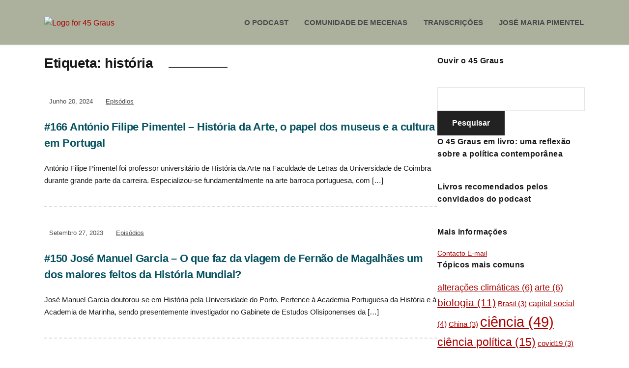

--- FILE ---
content_type: text/html; charset=UTF-8
request_url: https://45graus.parafuso.net/tag/historia/
body_size: 14406
content:
<!DOCTYPE html>
<html lang="pt-PT">
<head>
	<meta charset="UTF-8" />
	<meta http-equiv="X-UA-Compatible" content="IE=edge" />
	<meta name="viewport" content="width=device-width, initial-scale=1.0" />
<link rel="profile" href="//gmpg.org/xfn/11" />
	<title>história &#8211; 45 Graus</title>
	<script type="text/javascript">
		var tip_jar_wp_editing_strings = {"edit":"Edit","view":"View","remove":"Remove","choose_image":"Choose image","select_an_item_for_upload":"Select an item","use_uploaded_item":"Use item","choose_file_to_be_delivered":"Choose the file to be delievered to the user","enable_file_download_mode":"Enable File Download Mode","disable_file_download_mode":"Disable File Download Mode","deliverable_file_title":"Deliverable File","deliverable_file_description":"This file will be given to the user after they pay (or enter $0):","require_users_email_title":"Require User's Email?","require_users_email_description":"Do you want to require the user to enter their email to get this file?","email_required":"Email required","email_not_required":"Email not required","instructions_to_user_title":"Instructions to user","instructions_to_user_description":"This is what the user will see above the download button. Use it to give them instructions, or just say \"thanks\" for downloading.","instructions_title":"Instructions Title","instructions_description":"Instructions Description","file_download_mode_description":"File Download Mode allows you to give the user a file after they pay. Leave this disabled for a normal tip form.","tip_forms_display_style":"Tip Form's Display Style","how_should_the_tip_form_display":"How should the Tip Form display?","embed_in_place":"Embed in-place","start_as_a_button":"Start as a button","start_as_a_text_link":"Start as a text link","with_the_text":"with the text","which":"which","opens_in_place":"opens in-place","opens_in_modal":"opens in modal (pop-up)","when_clicked":"when clicked.","enable_recurring_options":"Enable recurring options? (Currently disabled)","disable_recurring_options":"Disable recurring options","agreement_text":"Agreement text","view_terms_button_text":"\"View Terms\" button text","terms_and_conditions_title":"Terms and Conditions Title","terms_and_conditions_body":"Terms and Conditions Body (leave this blank to hide on front-end)","optional_subtitle_here":"Optional subtitle here.","optional_title_here":"Optional title here.","optional_header_media_here":"\"Optional place to display audio or video.\"","insert_shortcode_area_title":"When you're ready, insert the shortcode.","insert_shortcode":"Insert Shortcode","update_shortcode":"Update Shortcode","cancel_shortcode":"Cancel","media_above_payment_form":"Set the media to show above payment form","description_top_media_type":"What would you like to show above the payment form?"};
	</script>
	<meta name='robots' content='max-image-preview:large' />
<link rel='dns-prefetch' href='//45grauspodcast.com' />
<link rel='dns-prefetch' href='//js.stripe.com' />
<link rel='dns-prefetch' href='//checkout.stripe.com' />
<link rel="alternate" type="application/rss+xml" title="45 Graus &raquo; Feed" href="https://45grauspodcast.com/feed/" />
<link rel="alternate" type="application/rss+xml" title="45 Graus &raquo; Feed de comentários" href="https://45grauspodcast.com/comments/feed/" />
<link rel="alternate" type="application/rss+xml" title="Feed de etiquetas 45 Graus &raquo; história" href="https://45grauspodcast.com/tag/historia/feed/" />
<script type="text/javascript">
/* <![CDATA[ */
window._wpemojiSettings = {"baseUrl":"https:\/\/s.w.org\/images\/core\/emoji\/15.0.3\/72x72\/","ext":".png","svgUrl":"https:\/\/s.w.org\/images\/core\/emoji\/15.0.3\/svg\/","svgExt":".svg","source":{"concatemoji":"https:\/\/45grauspodcast.com\/wp-includes\/js\/wp-emoji-release.min.js?ver=6.5.7"}};
/*! This file is auto-generated */
!function(i,n){var o,s,e;function c(e){try{var t={supportTests:e,timestamp:(new Date).valueOf()};sessionStorage.setItem(o,JSON.stringify(t))}catch(e){}}function p(e,t,n){e.clearRect(0,0,e.canvas.width,e.canvas.height),e.fillText(t,0,0);var t=new Uint32Array(e.getImageData(0,0,e.canvas.width,e.canvas.height).data),r=(e.clearRect(0,0,e.canvas.width,e.canvas.height),e.fillText(n,0,0),new Uint32Array(e.getImageData(0,0,e.canvas.width,e.canvas.height).data));return t.every(function(e,t){return e===r[t]})}function u(e,t,n){switch(t){case"flag":return n(e,"\ud83c\udff3\ufe0f\u200d\u26a7\ufe0f","\ud83c\udff3\ufe0f\u200b\u26a7\ufe0f")?!1:!n(e,"\ud83c\uddfa\ud83c\uddf3","\ud83c\uddfa\u200b\ud83c\uddf3")&&!n(e,"\ud83c\udff4\udb40\udc67\udb40\udc62\udb40\udc65\udb40\udc6e\udb40\udc67\udb40\udc7f","\ud83c\udff4\u200b\udb40\udc67\u200b\udb40\udc62\u200b\udb40\udc65\u200b\udb40\udc6e\u200b\udb40\udc67\u200b\udb40\udc7f");case"emoji":return!n(e,"\ud83d\udc26\u200d\u2b1b","\ud83d\udc26\u200b\u2b1b")}return!1}function f(e,t,n){var r="undefined"!=typeof WorkerGlobalScope&&self instanceof WorkerGlobalScope?new OffscreenCanvas(300,150):i.createElement("canvas"),a=r.getContext("2d",{willReadFrequently:!0}),o=(a.textBaseline="top",a.font="600 32px Arial",{});return e.forEach(function(e){o[e]=t(a,e,n)}),o}function t(e){var t=i.createElement("script");t.src=e,t.defer=!0,i.head.appendChild(t)}"undefined"!=typeof Promise&&(o="wpEmojiSettingsSupports",s=["flag","emoji"],n.supports={everything:!0,everythingExceptFlag:!0},e=new Promise(function(e){i.addEventListener("DOMContentLoaded",e,{once:!0})}),new Promise(function(t){var n=function(){try{var e=JSON.parse(sessionStorage.getItem(o));if("object"==typeof e&&"number"==typeof e.timestamp&&(new Date).valueOf()<e.timestamp+604800&&"object"==typeof e.supportTests)return e.supportTests}catch(e){}return null}();if(!n){if("undefined"!=typeof Worker&&"undefined"!=typeof OffscreenCanvas&&"undefined"!=typeof URL&&URL.createObjectURL&&"undefined"!=typeof Blob)try{var e="postMessage("+f.toString()+"("+[JSON.stringify(s),u.toString(),p.toString()].join(",")+"));",r=new Blob([e],{type:"text/javascript"}),a=new Worker(URL.createObjectURL(r),{name:"wpTestEmojiSupports"});return void(a.onmessage=function(e){c(n=e.data),a.terminate(),t(n)})}catch(e){}c(n=f(s,u,p))}t(n)}).then(function(e){for(var t in e)n.supports[t]=e[t],n.supports.everything=n.supports.everything&&n.supports[t],"flag"!==t&&(n.supports.everythingExceptFlag=n.supports.everythingExceptFlag&&n.supports[t]);n.supports.everythingExceptFlag=n.supports.everythingExceptFlag&&!n.supports.flag,n.DOMReady=!1,n.readyCallback=function(){n.DOMReady=!0}}).then(function(){return e}).then(function(){var e;n.supports.everything||(n.readyCallback(),(e=n.source||{}).concatemoji?t(e.concatemoji):e.wpemoji&&e.twemoji&&(t(e.twemoji),t(e.wpemoji)))}))}((window,document),window._wpemojiSettings);
/* ]]> */
</script>
<style id='wp-emoji-styles-inline-css' type='text/css'>

	img.wp-smiley, img.emoji {
		display: inline !important;
		border: none !important;
		box-shadow: none !important;
		height: 1em !important;
		width: 1em !important;
		margin: 0 0.07em !important;
		vertical-align: -0.1em !important;
		background: none !important;
		padding: 0 !important;
	}
</style>
<link rel='stylesheet' id='wp-block-library-css' href='https://45grauspodcast.com/wp-content/plugins/gutenberg/build/block-library/style.css?ver=19.7.0' type='text/css' media='all' />
<link rel='stylesheet' id='hashabr-block-style-css' href='https://45grauspodcast.com/wp-content/plugins/hashbar-wp-notification-bar/assets/css/block-style-index.css?ver=1.8.0' type='text/css' media='all' />
<link rel='stylesheet' id='hashbar-frontend-css' href='https://45grauspodcast.com/wp-content/plugins/hashbar-wp-notification-bar/assets/css/frontend.css?ver=1.8.0' type='text/css' media='all' />
<style id='classic-theme-styles-inline-css' type='text/css'>
/*! This file is auto-generated */
.wp-block-button__link{color:#fff;background-color:#32373c;border-radius:9999px;box-shadow:none;text-decoration:none;padding:calc(.667em + 2px) calc(1.333em + 2px);font-size:1.125em}.wp-block-file__button{background:#32373c;color:#fff;text-decoration:none}
</style>
<style id='global-styles-inline-css' type='text/css'>
:root{--wp--preset--aspect-ratio--square: 1;--wp--preset--aspect-ratio--4-3: 4/3;--wp--preset--aspect-ratio--3-4: 3/4;--wp--preset--aspect-ratio--3-2: 3/2;--wp--preset--aspect-ratio--2-3: 2/3;--wp--preset--aspect-ratio--16-9: 16/9;--wp--preset--aspect-ratio--9-16: 9/16;--wp--preset--color--black: #000000;--wp--preset--color--cyan-bluish-gray: #abb8c3;--wp--preset--color--white: #ffffff;--wp--preset--color--pale-pink: #f78da7;--wp--preset--color--vivid-red: #cf2e2e;--wp--preset--color--luminous-vivid-orange: #ff6900;--wp--preset--color--luminous-vivid-amber: #fcb900;--wp--preset--color--light-green-cyan: #7bdcb5;--wp--preset--color--vivid-green-cyan: #00d084;--wp--preset--color--pale-cyan-blue: #8ed1fc;--wp--preset--color--vivid-cyan-blue: #0693e3;--wp--preset--color--vivid-purple: #9b51e0;--wp--preset--gradient--vivid-cyan-blue-to-vivid-purple: linear-gradient(135deg,rgba(6,147,227,1) 0%,rgb(155,81,224) 100%);--wp--preset--gradient--light-green-cyan-to-vivid-green-cyan: linear-gradient(135deg,rgb(122,220,180) 0%,rgb(0,208,130) 100%);--wp--preset--gradient--luminous-vivid-amber-to-luminous-vivid-orange: linear-gradient(135deg,rgba(252,185,0,1) 0%,rgba(255,105,0,1) 100%);--wp--preset--gradient--luminous-vivid-orange-to-vivid-red: linear-gradient(135deg,rgba(255,105,0,1) 0%,rgb(207,46,46) 100%);--wp--preset--gradient--very-light-gray-to-cyan-bluish-gray: linear-gradient(135deg,rgb(238,238,238) 0%,rgb(169,184,195) 100%);--wp--preset--gradient--cool-to-warm-spectrum: linear-gradient(135deg,rgb(74,234,220) 0%,rgb(151,120,209) 20%,rgb(207,42,186) 40%,rgb(238,44,130) 60%,rgb(251,105,98) 80%,rgb(254,248,76) 100%);--wp--preset--gradient--blush-light-purple: linear-gradient(135deg,rgb(255,206,236) 0%,rgb(152,150,240) 100%);--wp--preset--gradient--blush-bordeaux: linear-gradient(135deg,rgb(254,205,165) 0%,rgb(254,45,45) 50%,rgb(107,0,62) 100%);--wp--preset--gradient--luminous-dusk: linear-gradient(135deg,rgb(255,203,112) 0%,rgb(199,81,192) 50%,rgb(65,88,208) 100%);--wp--preset--gradient--pale-ocean: linear-gradient(135deg,rgb(255,245,203) 0%,rgb(182,227,212) 50%,rgb(51,167,181) 100%);--wp--preset--gradient--electric-grass: linear-gradient(135deg,rgb(202,248,128) 0%,rgb(113,206,126) 100%);--wp--preset--gradient--midnight: linear-gradient(135deg,rgb(2,3,129) 0%,rgb(40,116,252) 100%);--wp--preset--font-size--small: 13px;--wp--preset--font-size--medium: 20px;--wp--preset--font-size--large: 36px;--wp--preset--font-size--x-large: 42px;--wp--preset--spacing--20: 0.44rem;--wp--preset--spacing--30: 0.67rem;--wp--preset--spacing--40: 1rem;--wp--preset--spacing--50: 1.5rem;--wp--preset--spacing--60: 2.25rem;--wp--preset--spacing--70: 3.38rem;--wp--preset--spacing--80: 5.06rem;--wp--preset--shadow--natural: 6px 6px 9px rgba(0, 0, 0, 0.2);--wp--preset--shadow--deep: 12px 12px 50px rgba(0, 0, 0, 0.4);--wp--preset--shadow--sharp: 6px 6px 0px rgba(0, 0, 0, 0.2);--wp--preset--shadow--outlined: 6px 6px 0px -3px rgba(255, 255, 255, 1), 6px 6px rgba(0, 0, 0, 1);--wp--preset--shadow--crisp: 6px 6px 0px rgba(0, 0, 0, 1);}:where(.is-layout-flex){gap: 0.5em;}:where(.is-layout-grid){gap: 0.5em;}body .is-layout-flex{display: flex;}.is-layout-flex{flex-wrap: wrap;align-items: center;}.is-layout-flex > :is(*, div){margin: 0;}body .is-layout-grid{display: grid;}.is-layout-grid > :is(*, div){margin: 0;}:where(.wp-block-columns.is-layout-flex){gap: 2em;}:where(.wp-block-columns.is-layout-grid){gap: 2em;}:where(.wp-block-post-template.is-layout-flex){gap: 1.25em;}:where(.wp-block-post-template.is-layout-grid){gap: 1.25em;}.has-black-color{color: var(--wp--preset--color--black) !important;}.has-cyan-bluish-gray-color{color: var(--wp--preset--color--cyan-bluish-gray) !important;}.has-white-color{color: var(--wp--preset--color--white) !important;}.has-pale-pink-color{color: var(--wp--preset--color--pale-pink) !important;}.has-vivid-red-color{color: var(--wp--preset--color--vivid-red) !important;}.has-luminous-vivid-orange-color{color: var(--wp--preset--color--luminous-vivid-orange) !important;}.has-luminous-vivid-amber-color{color: var(--wp--preset--color--luminous-vivid-amber) !important;}.has-light-green-cyan-color{color: var(--wp--preset--color--light-green-cyan) !important;}.has-vivid-green-cyan-color{color: var(--wp--preset--color--vivid-green-cyan) !important;}.has-pale-cyan-blue-color{color: var(--wp--preset--color--pale-cyan-blue) !important;}.has-vivid-cyan-blue-color{color: var(--wp--preset--color--vivid-cyan-blue) !important;}.has-vivid-purple-color{color: var(--wp--preset--color--vivid-purple) !important;}.has-black-background-color{background-color: var(--wp--preset--color--black) !important;}.has-cyan-bluish-gray-background-color{background-color: var(--wp--preset--color--cyan-bluish-gray) !important;}.has-white-background-color{background-color: var(--wp--preset--color--white) !important;}.has-pale-pink-background-color{background-color: var(--wp--preset--color--pale-pink) !important;}.has-vivid-red-background-color{background-color: var(--wp--preset--color--vivid-red) !important;}.has-luminous-vivid-orange-background-color{background-color: var(--wp--preset--color--luminous-vivid-orange) !important;}.has-luminous-vivid-amber-background-color{background-color: var(--wp--preset--color--luminous-vivid-amber) !important;}.has-light-green-cyan-background-color{background-color: var(--wp--preset--color--light-green-cyan) !important;}.has-vivid-green-cyan-background-color{background-color: var(--wp--preset--color--vivid-green-cyan) !important;}.has-pale-cyan-blue-background-color{background-color: var(--wp--preset--color--pale-cyan-blue) !important;}.has-vivid-cyan-blue-background-color{background-color: var(--wp--preset--color--vivid-cyan-blue) !important;}.has-vivid-purple-background-color{background-color: var(--wp--preset--color--vivid-purple) !important;}.has-black-border-color{border-color: var(--wp--preset--color--black) !important;}.has-cyan-bluish-gray-border-color{border-color: var(--wp--preset--color--cyan-bluish-gray) !important;}.has-white-border-color{border-color: var(--wp--preset--color--white) !important;}.has-pale-pink-border-color{border-color: var(--wp--preset--color--pale-pink) !important;}.has-vivid-red-border-color{border-color: var(--wp--preset--color--vivid-red) !important;}.has-luminous-vivid-orange-border-color{border-color: var(--wp--preset--color--luminous-vivid-orange) !important;}.has-luminous-vivid-amber-border-color{border-color: var(--wp--preset--color--luminous-vivid-amber) !important;}.has-light-green-cyan-border-color{border-color: var(--wp--preset--color--light-green-cyan) !important;}.has-vivid-green-cyan-border-color{border-color: var(--wp--preset--color--vivid-green-cyan) !important;}.has-pale-cyan-blue-border-color{border-color: var(--wp--preset--color--pale-cyan-blue) !important;}.has-vivid-cyan-blue-border-color{border-color: var(--wp--preset--color--vivid-cyan-blue) !important;}.has-vivid-purple-border-color{border-color: var(--wp--preset--color--vivid-purple) !important;}.has-vivid-cyan-blue-to-vivid-purple-gradient-background{background: var(--wp--preset--gradient--vivid-cyan-blue-to-vivid-purple) !important;}.has-light-green-cyan-to-vivid-green-cyan-gradient-background{background: var(--wp--preset--gradient--light-green-cyan-to-vivid-green-cyan) !important;}.has-luminous-vivid-amber-to-luminous-vivid-orange-gradient-background{background: var(--wp--preset--gradient--luminous-vivid-amber-to-luminous-vivid-orange) !important;}.has-luminous-vivid-orange-to-vivid-red-gradient-background{background: var(--wp--preset--gradient--luminous-vivid-orange-to-vivid-red) !important;}.has-very-light-gray-to-cyan-bluish-gray-gradient-background{background: var(--wp--preset--gradient--very-light-gray-to-cyan-bluish-gray) !important;}.has-cool-to-warm-spectrum-gradient-background{background: var(--wp--preset--gradient--cool-to-warm-spectrum) !important;}.has-blush-light-purple-gradient-background{background: var(--wp--preset--gradient--blush-light-purple) !important;}.has-blush-bordeaux-gradient-background{background: var(--wp--preset--gradient--blush-bordeaux) !important;}.has-luminous-dusk-gradient-background{background: var(--wp--preset--gradient--luminous-dusk) !important;}.has-pale-ocean-gradient-background{background: var(--wp--preset--gradient--pale-ocean) !important;}.has-electric-grass-gradient-background{background: var(--wp--preset--gradient--electric-grass) !important;}.has-midnight-gradient-background{background: var(--wp--preset--gradient--midnight) !important;}.has-small-font-size{font-size: var(--wp--preset--font-size--small) !important;}.has-medium-font-size{font-size: var(--wp--preset--font-size--medium) !important;}.has-large-font-size{font-size: var(--wp--preset--font-size--large) !important;}.has-x-large-font-size{font-size: var(--wp--preset--font-size--x-large) !important;}
:where(.wp-block-columns.is-layout-flex){gap: 2em;}:where(.wp-block-columns.is-layout-grid){gap: 2em;}
:root :where(.wp-block-pullquote){font-size: 1.5em;line-height: 1.6;}
:where(.wp-block-post-template.is-layout-flex){gap: 1.25em;}:where(.wp-block-post-template.is-layout-grid){gap: 1.25em;}
</style>
<link rel='stylesheet' id='stripe-checkout-button-css' href='https://checkout.stripe.com/v3/checkout/button.css' type='text/css' media='all' />
<link rel='stylesheet' id='simpay-public-css' href='https://45grauspodcast.com/wp-content/plugins/stripe/includes/core/assets/css/simpay-public.min.css?ver=4.16.1' type='text/css' media='all' />
<link rel='stylesheet' id='tip_jar_wp_default_skin-css' href='https://45grauspodcast.com/wp-content/plugins/tip-jar-wp/includes/frontend/css/build/tip-jar-wp.css?ver=2.1.0' type='text/css' media='all' />
<link rel='stylesheet' id='tip_jar_wp_flags-css' href='https://45grauspodcast.com/wp-content/plugins/tip-jar-wp/assets/images/flags/flags.min.css?ver=2.1.0' type='text/css' media='all' />
<link rel='stylesheet' id='podcast-style-css' href='https://45grauspodcast.com/wp-content/themes/podcast/style.css?ver=1.2.7' type='text/css' media='all' />
<link rel='stylesheet' id='ilovewp-icomoon-css' href='https://45grauspodcast.com/wp-content/themes/podcast/css/icomoon.css?ver=1.2.7' type='text/css' media='all' />
<script type="text/javascript" src="https://45grauspodcast.com/wp-includes/js/jquery/jquery.min.js?ver=3.7.1" id="jquery-core-js"></script>
<script type="text/javascript" src="https://45grauspodcast.com/wp-includes/js/jquery/jquery-migrate.min.js?ver=3.4.1" id="jquery-migrate-js"></script>
<script type="text/javascript" id="hashbar-frontend-js-extra">
/* <![CDATA[ */
var hashbar_localize = {"dont_show_bar_after_close":"","notification_display_time":"400","bar_keep_closed":"","cookies_expire_time":"","cookies_expire_type":""};
/* ]]> */
</script>
<script type="text/javascript" src="https://45grauspodcast.com/wp-content/plugins/hashbar-wp-notification-bar/assets/js/frontend.js?ver=1.8.0" id="hashbar-frontend-js"></script>
<script type="text/javascript" src="https://45grauspodcast.com/wp-content/plugins/hashbar-wp-notification-bar/assets/js/js.cookie.min.js?ver=1.8.0" id="js-cookie-js"></script>
<script type="text/javascript" src="https://45grauspodcast.com/wp-includes/js/dist/vendor/wp-polyfill-inert.min.js?ver=3.1.2" id="wp-polyfill-inert-js"></script>
<script type="text/javascript" src="https://45grauspodcast.com/wp-includes/js/dist/vendor/regenerator-runtime.min.js?ver=0.14.0" id="regenerator-runtime-js"></script>
<script type="text/javascript" src="https://45grauspodcast.com/wp-includes/js/dist/vendor/wp-polyfill.min.js?ver=3.15.0" id="wp-polyfill-js"></script>
<script type="text/javascript" src="https://45grauspodcast.com/wp-content/plugins/gutenberg/build/hooks/index.min.js?ver=84e753e2b66eb7028d38" id="wp-hooks-js"></script>
<script type="text/javascript" src="https://45grauspodcast.com/wp-content/plugins/gutenberg/build/i18n/index.min.js?ver=bd5a2533e717a1043151" id="wp-i18n-js"></script>
<script type="text/javascript" id="wp-i18n-js-after">
/* <![CDATA[ */
wp.i18n.setLocaleData( { 'text direction\u0004ltr': [ 'ltr' ] } );
/* ]]> */
</script>
<script type="text/javascript" src="https://45grauspodcast.com/wp-content/plugins/gutenberg/build/vendors/react.min.js?ver=18" id="react-js"></script>
<script type="text/javascript" src="https://45grauspodcast.com/wp-content/plugins/gutenberg/build/vendors/react-dom.min.js?ver=18" id="react-dom-js"></script>
<script type="text/javascript" src="https://js.stripe.com/v3/" id="stripe_js-js"></script>
<script type="text/javascript" src="https://45grauspodcast.com/wp-content/themes/podcast/js/superfish.min.js?ver=1" id="jquery-superfish-js"></script>
<link rel="https://api.w.org/" href="https://45grauspodcast.com/wp-json/" /><link rel="alternate" type="application/json" href="https://45grauspodcast.com/wp-json/wp/v2/tags/19" /><link rel="EditURI" type="application/rsd+xml" title="RSD" href="https://45grauspodcast.com/xmlrpc.php?rsd" />
<meta name="generator" content="WordPress 6.5.7" />
<meta name="viewport" content="width=device-width, minimum-scale=1" /><style id="bec-color-style" type="text/css">
/* Block Editor Colors generated css */
:root {
--bec-color-blue: #023745;
}

:root .has-blue-color {
	color: var(--bec-color-blue, #023745) !important;
}
:root .has-blue-background-color {
	background-color: var(--bec-color-blue, #023745) !important;
}
        </style><style type="text/css" id="custom-background-css">
body.custom-background { background-color: #ffffff; }
</style>
	<link rel="icon" href="https://45grauspodcast.com/wp-content/uploads/2023/03/45GRAUS_small-2-150x150.jpg" sizes="32x32" />
<link rel="icon" href="https://45grauspodcast.com/wp-content/uploads/2023/03/45GRAUS_small-2.jpg" sizes="192x192" />
<link rel="apple-touch-icon" href="https://45grauspodcast.com/wp-content/uploads/2023/03/45GRAUS_small-2.jpg" />
<meta name="msapplication-TileImage" content="https://45grauspodcast.com/wp-content/uploads/2023/03/45GRAUS_small-2.jpg" />
		<style type="text/css" id="wp-custom-css">
			.theme-color-purple a:hover, .theme-color-purple a:focus {
    color: #abb19d;
}

.theme-color-purple .pagination .current, .theme-color-purple .pagination a:hover, .theme-color-purple .pagination a:focus {
    background-color: #abb19d;
    border-color: #abb19d;
    color: #fff;
}

h1 a, h2 a, h3 a, h4 a, h5 a, h6 a {
    color: #065260;
}

#site-home-welcome .site-column-1 {
    width: 100%;
}

#site-home-welcome .site-column-1 .site-column-wrapper {
    padding-right: 0px;
}

.site-section-wrapper-main {
	padding-top: 20px;
}

p.page-title, p.archives-title {
	margin-bottom: 0px;
}
.page-intro-subscribe {
    padding: 0 1;
}

.page-intro-header {
	display:none;
}

.site-section-page-header-wrapper {
	padding-top: 0px;
	padding-bottom: 0px;
}

h1.page-title{
	padding: 0px;
	margin-bottom:15px;
}

.entry-content > br {
	display:none;
}
iframe.podcast-class {
	margin-bottom:15px;
}

.entry-content p {
	margin-bottom:1em;
	text-align: justify
}

element.style {
}
#site-masthead {
    background-color: #abb19d}

.menu-item.menu-item-type-custom.menu-item-object-custom.menu-item-has-children.menu-item-541 {
    background-color: 
    #F96854;
    padding-left: 10px;
    padding-right: 10px;
}

.page-intro-subscribe {
    background-color: #023745;
}		</style>
		
</head>

<body class="archive tag tag-historia tag-19 custom-background wp-custom-logo wp-embed-responsive page-sidebar-right theme-color-black">


<div id="container">

	<a class="skip-link screen-reader-text" href="#site-main">Skip to content</a>

	<div class="site-wrapper-all site-wrapper-boxed">

		<header id="site-masthead" class="site-section site-section-masthead">
			<div class="site-section-wrapper site-section-wrapper-masthead">
				<div id="site-logo"><a href="https://45grauspodcast.com/" class="custom-logo-link" rel="home"><img width="639" height="226" src="https://45grauspodcast.com/wp-content/uploads/2023/03/45GRAUS_horizontal-11.png" class="custom-logo" alt="Logo for 45 Graus" decoding="async" fetchpriority="high" srcset="https://45grauspodcast.com/wp-content/uploads/2023/03/45GRAUS_horizontal-11.png 639w, https://45grauspodcast.com/wp-content/uploads/2023/03/45GRAUS_horizontal-11-300x106.png 300w" sizes="(max-width: 639px) 100vw, 639px" /></a></div><!-- #site-logo -->
				<div id="site-section-primary-menu">

					<span id="site-mobile-menu-toggle">
	<button class="site-toggle-anchor">
		<span class="site-toggle-icon site-toggle-icon-open is-visible icon-icomoon ilovewp-icon-bars"></span>
		<span class="site-toggle-label site-toggle-label-open is-visible">Menu</span>
		<span class="site-toggle-icon site-toggle-icon-close icon-icomoon ilovewp-icon-bars"></span>
		<span class="site-toggle-label site-toggle-label-close">Menu</span>
	</button><!-- .site-toggle-anchor -->
</span><!-- #site-mobile-menu-toggle --><div id="site-mobile-menu">
	<div class="menu-wrapper">

				<nav class="mobile-menu" aria-label="Mobile Menu">
			<ul id="menu-ligacoes" class="menu"><li id="menu-item-55" class="menu-item menu-item-type-post_type menu-item-object-page menu-item-55"><a href="https://45grauspodcast.com/sample-page/">O podcast</a></li>
<li id="menu-item-1458" class="menu-item menu-item-type-post_type menu-item-object-page menu-item-1458"><a href="https://45grauspodcast.com/mecenas/">Comunidade de Mecenas</a></li>
<li id="menu-item-504" class="menu-item menu-item-type-custom menu-item-object-custom menu-item-504"><a href="https://45gtranscripts.netlify.app/">Transcrições</a></li>
<li id="menu-item-1324" class="menu-item menu-item-type-custom menu-item-object-custom menu-item-1324"><a href="https://josemariapimentel.pt">José Maria Pimentel</a></li>
</ul>		</nav><!-- .mobile-menu -->
	</div><!-- .menu-wrapper -->
</div><!-- #site-mobile-menu -->
					<nav id="site-primary-nav"><ul id="site-primary-menu" class="large-nav sf-menu"><li class="menu-item menu-item-type-post_type menu-item-object-page menu-item-55"><a href="https://45grauspodcast.com/sample-page/">O podcast</a></li>
<li class="menu-item menu-item-type-post_type menu-item-object-page menu-item-1458"><a href="https://45grauspodcast.com/mecenas/">Comunidade de Mecenas</a></li>
<li class="menu-item menu-item-type-custom menu-item-object-custom menu-item-504"><a href="https://45gtranscripts.netlify.app/">Transcrições</a></li>
<li class="menu-item menu-item-type-custom menu-item-object-custom menu-item-1324"><a href="https://josemariapimentel.pt">José Maria Pimentel</a></li>
</ul>				</nav><!-- #site-primary-nav -->
								</div><!-- #site-section-primary-menu -->
			</div><!-- .site-section-wrapper .site-section-wrapper-masthead -->
		</header><!-- #site-masthead .site-section-masthead -->
<main id="site-main">

	<div class="site-page-content">
		<div class="site-section-wrapper site-section-wrapper-main">

			<div class="site-column site-column-content"><div class="site-column-wrapper"><h1 class="page-title archives-title"><span class="page-title-span">Etiqueta: <span>história</span></span></h1><ul class="site-archive-posts">

	<li class="site-archive-post post-nothumbnail post-1383 post type-post status-publish format-standard hentry category-uncategorized tag-arte tag-cultura tag-historia tag-sociedade">

		<div class="site-column-widget-wrapper">
						<div class="entry-preview">
				<div class="entry-preview-wrapper">
					<p class="entry-tagline"><span class="post-meta-span post-meta-span-time"><time datetime="2024-06-20" pubdate>Junho 20, 2024</time></span><span class="post-meta-span post-meta-span-category"><a href="https://45grauspodcast.com/category/uncategorized/" rel="category tag">Episódios</a></span></p><!-- .entry-tagline -->					<h2 class="entry-title"><a href="https://45grauspodcast.com/2024/06/20/166-antnio-filipe-pimentel-histria-da-arte-o-papel-dos-museus-e-a-cultura-em-portugal-2/">#166 Ant&oacute;nio Filipe Pimentel &#8211; Hist&oacute;ria da Arte, o papel dos museus e a cultura em Portugal</a></h2>
					<p class="entry-excerpt">António Filipe Pimentel foi professor universitário de História da Arte na Faculdade de Letras da Universidade de Coimbra durante grande parte da carreira. Especializou-se fundamentalmente na arte barroca portuguesa, com [&hellip;]</p>
				</div><!-- .entry-preview-wrapper -->
			</div><!-- .entry-preview -->
		</div><!-- .site-column-widget-wrapper -->

	</li><!-- .site-archive-post --><li class="site-archive-post post-nothumbnail post-1134 post type-post status-publish format-standard hentry category-uncategorized tag-historia">

		<div class="site-column-widget-wrapper">
						<div class="entry-preview">
				<div class="entry-preview-wrapper">
					<p class="entry-tagline"><span class="post-meta-span post-meta-span-time"><time datetime="2023-09-27" pubdate>Setembro 27, 2023</time></span><span class="post-meta-span post-meta-span-category"><a href="https://45grauspodcast.com/category/uncategorized/" rel="category tag">Episódios</a></span></p><!-- .entry-tagline -->					<h2 class="entry-title"><a href="https://45grauspodcast.com/2023/09/27/150-jos-manuel-garcia-o-que-faz-da-viagem-de-ferno-de-magalhes-um-dos-maiores-feitos-da-histria-mundial/">#150 Jos&eacute; Manuel Garcia &#8211; O que faz da viagem de Fern&atilde;o de Magalh&atilde;es um dos maiores feitos da Hist&oacute;ria Mundial?</a></h2>
					<p class="entry-excerpt">José Manuel Garcia doutorou-se em História pela Universidade do Porto. Pertence à Academia Portuguesa da História e à Academia de Marinha, sendo presentemente investigador no Gabinete de Estudos Olisiponenses da [&hellip;]</p>
				</div><!-- .entry-preview-wrapper -->
			</div><!-- .entry-preview -->
		</div><!-- .site-column-widget-wrapper -->

	</li><!-- .site-archive-post --><li class="site-archive-post post-nothumbnail post-895 post type-post status-publish format-standard hentry category-uncategorized tag-geopolitica tag-historia tag-uniao-europeia">

		<div class="site-column-widget-wrapper">
						<div class="entry-preview">
				<div class="entry-preview-wrapper">
					<p class="entry-tagline"><span class="post-meta-span post-meta-span-time"><time datetime="2023-02-01" pubdate>Fevereiro 1, 2023</time></span><span class="post-meta-span post-meta-span-category"><a href="https://45grauspodcast.com/category/uncategorized/" rel="category tag">Episódios</a></span></p><!-- .entry-tagline -->					<h2 class="entry-title"><a href="https://45grauspodcast.com/2023/02/01/138-bruno-cardoso-reis-1950-o-plano-schuman-e-a-revoluo-diplomtica-que-lanou-as-sementes-da-unio-europeia/">#138 Bruno Cardoso Reis &#8211; 1950,  o Plano Schuman e a revolu&ccedil;&atilde;o diplom&aacute;tica que  lan&ccedil;ou as sementes da Uni&atilde;o Europeia</a></h2>
					<p class="entry-excerpt">Bruno Cardoso Reis é mestre em História Contemporânea pela Faculdade de Letras da Universidade de Lisboa, em Historical Studies pela Universidade Cambridge e é doutorado na área das Relações Internacionais, [&hellip;]</p>
				</div><!-- .entry-preview-wrapper -->
			</div><!-- .entry-preview -->
		</div><!-- .site-column-widget-wrapper -->

	</li><!-- .site-archive-post --><li class="site-archive-post post-nothumbnail post-887 post type-post status-publish format-standard hentry category-uncategorized tag-cultura tag-historia tag-religiao">

		<div class="site-column-widget-wrapper">
						<div class="entry-preview">
				<div class="entry-preview-wrapper">
					<p class="entry-tagline"><span class="post-meta-span post-meta-span-time"><time datetime="2022-12-15" pubdate>Dezembro 15, 2022</time></span><span class="post-meta-span post-meta-span-category"><a href="https://45grauspodcast.com/category/uncategorized/" rel="category tag">Episódios</a></span></p><!-- .entry-tagline -->					<h2 class="entry-title"><a href="https://45grauspodcast.com/2022/12/15/135-en-dale-martin-an-historical-look-at-the-new-testament-and-early-christianity/">#135 [EN] Dale Martin &#8211; An historical look at the New Testament and early Christianity</a></h2>
					<p class="entry-excerpt">Dale B. Martin is a New Testament scholar and historian of Christianity, currently Woolsey Professor Emeritus of Religious Studies at Yale University. Professor Martin specializes in New Testament and Christian [&hellip;]</p>
				</div><!-- .entry-preview-wrapper -->
			</div><!-- .entry-preview -->
		</div><!-- .site-column-widget-wrapper -->

	</li><!-- .site-archive-post --><li class="site-archive-post post-nothumbnail post-875 post type-post status-publish format-standard hentry category-uncategorized tag-africa tag-ciencia-politica tag-historia">

		<div class="site-column-widget-wrapper">
						<div class="entry-preview">
				<div class="entry-preview-wrapper">
					<p class="entry-tagline"><span class="post-meta-span post-meta-span-time"><time datetime="2022-10-19" pubdate>Outubro 19, 2022</time></span><span class="post-meta-span post-meta-span-category"><a href="https://45grauspodcast.com/category/uncategorized/" rel="category tag">Episódios</a></span></p><!-- .entry-tagline -->					<h2 class="entry-title"><a href="https://45grauspodcast.com/2022/10/19/131-edalina-rodrigues-sanches-porque-tarda-a-democracia-em-frica/">#131 Edalina Rodrigues Sanches &#8211; Porque tarda a democracia em &Aacute;frica?</a></h2>
					<p class="entry-excerpt">Edalina Rodrigues Sanches é doutorada em Ciência Política pela Universidade de Lisboa e é actualmente Investigadora Auxiliar no Instituto de Ciências Sociais da Universidade de Lisboa. Os seus interesses de [&hellip;]</p>
				</div><!-- .entry-preview-wrapper -->
			</div><!-- .entry-preview -->
		</div><!-- .site-column-widget-wrapper -->

	</li><!-- .site-archive-post --><li class="site-archive-post post-nothumbnail post-835 post type-post status-publish format-standard hentry category-uncategorized tag-ciencia tag-filosofia tag-historia tag-religiao">

		<div class="site-column-widget-wrapper">
						<div class="entry-preview">
				<div class="entry-preview-wrapper">
					<p class="entry-tagline"><span class="post-meta-span post-meta-span-time"><time datetime="2022-07-06" pubdate>Julho 6, 2022</time></span><span class="post-meta-span post-meta-span-category"><a href="https://45grauspodcast.com/category/uncategorized/" rel="category tag">Episódios</a></span></p><!-- .entry-tagline -->					<h2 class="entry-title"><a href="https://45grauspodcast.com/2022/07/06/125-bernardo-motta-2-2-a-figura-de-jesus-a-experincia-pessoal-do-divino-a-alma-e-o-problema-do-mal/">#125 Bernardo Motta 2/2 &#8211; A figura de Jesus, a experi&ecirc;ncia pessoal do Divino, a alma e o &laquo;problema do mal&raquo;</a></h2>
					<p class="entry-excerpt">Bernardo Motta é engenheiro electrotécnico, com carreira na área. E é também um católico convicto, que junta à formação científica um conhecimento profundo da filosofia da religião e dos debates [&hellip;]</p>
				</div><!-- .entry-preview-wrapper -->
			</div><!-- .entry-preview -->
		</div><!-- .site-column-widget-wrapper -->

	</li><!-- .site-archive-post --><li class="site-archive-post post-nothumbnail post-833 post type-post status-publish format-standard hentry category-uncategorized tag-ciencia tag-filosofia tag-historia tag-religiao">

		<div class="site-column-widget-wrapper">
						<div class="entry-preview">
				<div class="entry-preview-wrapper">
					<p class="entry-tagline"><span class="post-meta-span post-meta-span-time"><time datetime="2022-06-29" pubdate>Junho 29, 2022</time></span><span class="post-meta-span post-meta-span-category"><a href="https://45grauspodcast.com/category/uncategorized/" rel="category tag">Episódios</a></span></p><!-- .entry-tagline -->					<h2 class="entry-title"><a href="https://45grauspodcast.com/2022/06/29/125-bernardo-motta-cincia-e-religio-so-incompatveis/">#125 Bernardo Motta &#8211; Ci&ecirc;ncia e religi&atilde;o s&atilde;o incompat&iacute;veis?</a></h2>
					<p class="entry-excerpt">Bernardo Motta é engenheiro electrotécnico, com carreira na área. E é também um católico convicto, que junta à formação científica um conhecimento profundo da filosofia da religião e dos debates [&hellip;]</p>
				</div><!-- .entry-preview-wrapper -->
			</div><!-- .entry-preview -->
		</div><!-- .site-column-widget-wrapper -->

	</li><!-- .site-archive-post --><li class="site-archive-post post-nothumbnail post-807 post type-post status-publish format-standard hentry category-uncategorized tag-geopolitica tag-historia">

		<div class="site-column-widget-wrapper">
						<div class="entry-preview">
				<div class="entry-preview-wrapper">
					<p class="entry-tagline"><span class="post-meta-span post-meta-span-time"><time datetime="2022-03-16" pubdate>Março 16, 2022</time></span><span class="post-meta-span post-meta-span-category"><a href="https://45grauspodcast.com/category/uncategorized/" rel="category tag">Episódios</a></span></p><!-- .entry-tagline -->					<h2 class="entry-title"><a href="https://45grauspodcast.com/2022/03/16/rep-jos-milhazes-rssia-histria-geografia-cultura-e-geopoltica/">[REP] Jos&eacute; Milhazes &ndash; R&uacute;ssia: Hist&oacute;ria, Geografia, Cultura e Geopol&iacute;tica</a></h2>
					<p class="entry-excerpt">-&gt; A invasão da Ucrânia pela Rússia tem-me feito lembrar várias vezes da conversa que gravei com o José Milhazes no outono de 2017 e que foi publicada logo no [&hellip;]</p>
				</div><!-- .entry-preview-wrapper -->
			</div><!-- .entry-preview -->
		</div><!-- .site-column-widget-wrapper -->

	</li><!-- .site-archive-post --><li class="site-archive-post post-nothumbnail post-797 post type-post status-publish format-standard hentry category-uncategorized tag-biologia tag-ciencia tag-genetica tag-historia">

		<div class="site-column-widget-wrapper">
						<div class="entry-preview">
				<div class="entry-preview-wrapper">
					<p class="entry-tagline"><span class="post-meta-span post-meta-span-time"><time datetime="2022-02-02" pubdate>Fevereiro 2, 2022</time></span><span class="post-meta-span post-meta-span-category"><a href="https://45grauspodcast.com/category/uncategorized/" rel="category tag">Episódios</a></span></p><!-- .entry-tagline -->					<h2 class="entry-title"><a href="https://45grauspodcast.com/2022/02/02/115-lusa-pereira-o-que-a-gentica-tem-revelado-sobre-a-evoluo-humana-e-a-nossa-pr-histria/">#115 Lu&iacute;sa Pereira &#8211; O que a Gen&eacute;tica tem revelado sobre a evolu&ccedil;&atilde;o humana e a nossa Pr&eacute;-Hist&oacute;ria</a></h2>
					<p class="entry-excerpt">A convidada é doutorada em genética populacional humana pela Faculdade de Ciências da Universidade do Porto, onde é investigadora principal e líder de grupo no laboratório i3S-Ipatimup. Na sua investigação, [&hellip;]</p>
				</div><!-- .entry-preview-wrapper -->
			</div><!-- .entry-preview -->
		</div><!-- .site-column-widget-wrapper -->

	</li><!-- .site-archive-post --><li class="site-archive-post post-nothumbnail post-717 post type-post status-publish format-standard hentry category-uncategorized tag-economia tag-historia tag-instituicoes">

		<div class="site-column-widget-wrapper">
						<div class="entry-preview">
				<div class="entry-preview-wrapper">
					<p class="entry-tagline"><span class="post-meta-span post-meta-span-time"><time datetime="2020-10-22" pubdate>Outubro 22, 2020</time></span><span class="post-meta-span post-meta-span-category"><a href="https://45grauspodcast.com/category/uncategorized/" rel="category tag">Episódios</a></span></p><!-- .entry-tagline -->					<h2 class="entry-title"><a href="https://45grauspodcast.com/2020/10/22/96-nuno-palma-afinal-quantos-sculos-tem-o-atraso-econmico-de-portugal/">#96 Nuno Palma &#8211; &ldquo;Afinal, quantos s&eacute;culos tem o atraso econ&oacute;mico de Portugal?&rdquo;</a></h2>
					<p class="entry-excerpt">Nuno Palma é professor de economia na Universidade de Manchester e investigador do Instituto de Ciências Sociais da Universidade de Lisboa. Tem-se dedicado sobretudo à área da História Económica, que [&hellip;]</p>
				</div><!-- .entry-preview-wrapper -->
			</div><!-- .entry-preview -->
		</div><!-- .site-column-widget-wrapper -->

	</li><!-- .site-archive-post -->	
</ul><!-- .site-archive-posts -->


	<nav class="navigation pagination" aria-label="Artigos">
		<h2 class="screen-reader-text">Navegação de artigos</h2>
		<div class="nav-links"><span aria-current="page" class="page-numbers current">1</span>
<a class="page-numbers" href="https://45grauspodcast.com/tag/historia/page/2/">2</a>
<a class="page-numbers" href="https://45grauspodcast.com/tag/historia/page/3/">3</a>
<a class="next page-numbers" href="https://45grauspodcast.com/tag/historia/page/2/">Seguinte</a></div>
	</nav></div><!-- .site-column-wrapper --></div><!-- .site-column .site-column-content --><div class="site-column site-column-aside">

			<div class="site-column-wrapper">

				<div class="widget widget_media_image" id="media_image-7"><p class="widget-title">Ouvir o 45 Graus</p><a href="https://expresso.pt/podcasts/45-graus"><img width="300" height="300" src="https://45grauspodcast.com/wp-content/uploads/2025/03/capa-45-graus-expresso-300x300.jpg" class="image wp-image-1455  attachment-medium size-medium" alt="" style="max-width: 100%; height: auto;" decoding="async" loading="lazy" srcset="https://45grauspodcast.com/wp-content/uploads/2025/03/capa-45-graus-expresso-300x300.jpg 300w, https://45grauspodcast.com/wp-content/uploads/2025/03/capa-45-graus-expresso-1024x1024.jpg 1024w, https://45grauspodcast.com/wp-content/uploads/2025/03/capa-45-graus-expresso-150x150.jpg 150w, https://45grauspodcast.com/wp-content/uploads/2025/03/capa-45-graus-expresso-768x768.jpg 768w, https://45grauspodcast.com/wp-content/uploads/2025/03/capa-45-graus-expresso-410x410.jpg 410w, https://45grauspodcast.com/wp-content/uploads/2025/03/capa-45-graus-expresso-scaled-e1742314620933.jpg 200w" sizes="(max-width: 300px) 100vw, 300px" /></a></div><div class="widget widget_search" id="search-4"><form role="search" method="get" id="searchform" class="searchform" action="https://45grauspodcast.com/">
				<div>
					<label class="screen-reader-text" for="s">Pesquisar por:</label>
					<input type="text" value="" name="s" id="s" />
					<input type="submit" id="searchsubmit" value="Pesquisar" />
				</div>
			</form></div><div class="widget widget_media_image" id="media_image-3"><p class="widget-title">O 45 Graus em livro: uma reflexão sobre a política contemporânea</p><a href="https://www.wook.pt/livro/politica-a-45-graus-jose-maria-pimentel/24589960"><img width="192" height="300" src="https://45grauspodcast.com/wp-content/uploads/2022/09/capa-livro-final-192x300.jpg" class="image wp-image-854  attachment-medium size-medium" alt="" style="max-width: 100%; height: auto;" decoding="async" loading="lazy" srcset="https://45grauspodcast.com/wp-content/uploads/2022/09/capa-livro-final-192x300.jpg 192w, https://45grauspodcast.com/wp-content/uploads/2022/09/capa-livro-final-768x1203.jpg 768w, https://45grauspodcast.com/wp-content/uploads/2022/09/capa-livro-final-654x1024.jpg 654w, https://45grauspodcast.com/wp-content/uploads/2022/09/capa-livro-final.jpg 1226w" sizes="(max-width: 192px) 100vw, 192px" /></a></div><div class="widget widget_media_image" id="media_image-5"><p class="widget-title">Livros recomendados pelos convidados do podcast</p><a href="https://www.goodreads.com/group/bookshelf/1191323-45-graus"><img width="300" height="64" src="https://45grauspodcast.com/wp-content/uploads/2022/09/1280px-Goodreads_logo.svg_-300x64.png" class="image wp-image-856  attachment-medium size-medium" alt="" style="max-width: 100%; height: auto;" decoding="async" loading="lazy" srcset="https://45grauspodcast.com/wp-content/uploads/2022/09/1280px-Goodreads_logo.svg_-300x64.png 300w, https://45grauspodcast.com/wp-content/uploads/2022/09/1280px-Goodreads_logo.svg_-768x165.png 768w, https://45grauspodcast.com/wp-content/uploads/2022/09/1280px-Goodreads_logo.svg_-1024x220.png 1024w, https://45grauspodcast.com/wp-content/uploads/2022/09/1280px-Goodreads_logo.svg_.png 1280w" sizes="(max-width: 300px) 100vw, 300px" /></a></div><div class="widget widget_nav_menu" id="nav_menu-7"><p class="widget-title">Mais informações</p><div class="menu-sobre-container"><ul id="menu-sobre" class="menu"><li id="menu-item-52" class="menu-item menu-item-type-custom menu-item-object-custom menu-item-52"><a href="mailto:45graus.jmp@gmail.com">Contacto E-mail</a></li>
</ul></div></div><div class="widget widget_tag_cloud" id="tag_cloud-5"><p class="widget-title">Tópicos mais comuns</p><div class="tagcloud"><a href="https://45grauspodcast.com/tag/alteracoes-climaticas/" class="tag-cloud-link tag-link-52 tag-link-position-1" style="font-size: 13.5pt;" aria-label="alterações climáticas (6 itens)">alterações climáticas<span class="tag-link-count"> (6)</span></a>
<a href="https://45grauspodcast.com/tag/arte/" class="tag-cloud-link tag-link-26 tag-link-position-2" style="font-size: 13.5pt;" aria-label="arte (6 itens)">arte<span class="tag-link-count"> (6)</span></a>
<a href="https://45grauspodcast.com/tag/biologia/" class="tag-cloud-link tag-link-25 tag-link-position-3" style="font-size: 15.8pt;" aria-label="biologia (11 itens)">biologia<span class="tag-link-count"> (11)</span></a>
<a href="https://45grauspodcast.com/tag/brasil/" class="tag-cloud-link tag-link-35 tag-link-position-4" style="font-size: 11pt;" aria-label="Brasil (3 itens)">Brasil<span class="tag-link-count"> (3)</span></a>
<a href="https://45grauspodcast.com/tag/capital-social/" class="tag-cloud-link tag-link-23 tag-link-position-5" style="font-size: 12pt;" aria-label="capital social (4 itens)">capital social<span class="tag-link-count"> (4)</span></a>
<a href="https://45grauspodcast.com/tag/china/" class="tag-cloud-link tag-link-55 tag-link-position-6" style="font-size: 11pt;" aria-label="China (3 itens)">China<span class="tag-link-count"> (3)</span></a>
<a href="https://45grauspodcast.com/tag/ciencia/" class="tag-cloud-link tag-link-11 tag-link-position-7" style="font-size: 22pt;" aria-label="ciência (49 itens)">ciência<span class="tag-link-count"> (49)</span></a>
<a href="https://45grauspodcast.com/tag/ciencia-politica/" class="tag-cloud-link tag-link-22 tag-link-position-8" style="font-size: 17pt;" aria-label="ciência política (15 itens)">ciência política<span class="tag-link-count"> (15)</span></a>
<a href="https://45grauspodcast.com/tag/covid19/" class="tag-cloud-link tag-link-34 tag-link-position-9" style="font-size: 11pt;" aria-label="covid19 (3 itens)">covid19<span class="tag-link-count"> (3)</span></a>
<a href="https://45grauspodcast.com/tag/cultura/" class="tag-cloud-link tag-link-58 tag-link-position-10" style="font-size: 16.5pt;" aria-label="cultura (13 itens)">cultura<span class="tag-link-count"> (13)</span></a>
<a href="https://45grauspodcast.com/tag/caes/" class="tag-cloud-link tag-link-29 tag-link-position-11" style="font-size: 9.8pt;" aria-label="cães (2 itens)">cães<span class="tag-link-count"> (2)</span></a>
<a href="https://45grauspodcast.com/tag/direito/" class="tag-cloud-link tag-link-41 tag-link-position-12" style="font-size: 11pt;" aria-label="direito (3 itens)">direito<span class="tag-link-count"> (3)</span></a>
<a href="https://45grauspodcast.com/tag/economia/" class="tag-cloud-link tag-link-20 tag-link-position-13" style="font-size: 19.8pt;" aria-label="economia (29 itens)">economia<span class="tag-link-count"> (29)</span></a>
<a href="https://45grauspodcast.com/tag/educacao/" class="tag-cloud-link tag-link-6 tag-link-position-14" style="font-size: 16.5pt;" aria-label="educação (13 itens)">educação<span class="tag-link-count"> (13)</span></a>
<a href="https://45grauspodcast.com/tag/eua/" class="tag-cloud-link tag-link-30 tag-link-position-15" style="font-size: 12pt;" aria-label="EUA (4 itens)">EUA<span class="tag-link-count"> (4)</span></a>
<a href="https://45grauspodcast.com/tag/evolucao/" class="tag-cloud-link tag-link-24 tag-link-position-16" style="font-size: 15.4pt;" aria-label="evolução (10 itens)">evolução<span class="tag-link-count"> (10)</span></a>
<a href="https://45grauspodcast.com/tag/filosofia/" class="tag-cloud-link tag-link-8 tag-link-position-17" style="font-size: 17.8pt;" aria-label="filosofia (18 itens)">filosofia<span class="tag-link-count"> (18)</span></a>
<a href="https://45grauspodcast.com/tag/fisica/" class="tag-cloud-link tag-link-16 tag-link-position-18" style="font-size: 12.8pt;" aria-label="física (5 itens)">física<span class="tag-link-count"> (5)</span></a>
<a href="https://45grauspodcast.com/tag/genetica/" class="tag-cloud-link tag-link-48 tag-link-position-19" style="font-size: 9.8pt;" aria-label="genética (2 itens)">genética<span class="tag-link-count"> (2)</span></a>
<a href="https://45grauspodcast.com/tag/geopolitica/" class="tag-cloud-link tag-link-13 tag-link-position-20" style="font-size: 14pt;" aria-label="geopolítica (7 itens)">geopolítica<span class="tag-link-count"> (7)</span></a>
<a href="https://45grauspodcast.com/tag/historia/" class="tag-cloud-link tag-link-19 tag-link-position-21" style="font-size: 19.3pt;" aria-label="história (26 itens)">história<span class="tag-link-count"> (26)</span></a>
<a href="https://45grauspodcast.com/tag/humor/" class="tag-cloud-link tag-link-39 tag-link-position-22" style="font-size: 14pt;" aria-label="humor (7 itens)">humor<span class="tag-link-count"> (7)</span></a>
<a href="https://45grauspodcast.com/tag/inovacao/" class="tag-cloud-link tag-link-49 tag-link-position-23" style="font-size: 13.5pt;" aria-label="inovação (6 itens)">inovação<span class="tag-link-count"> (6)</span></a>
<a href="https://45grauspodcast.com/tag/instituicoes/" class="tag-cloud-link tag-link-64 tag-link-position-24" style="font-size: 14pt;" aria-label="instituições (7 itens)">instituições<span class="tag-link-count"> (7)</span></a>
<a href="https://45grauspodcast.com/tag/inteligencia-artificial/" class="tag-cloud-link tag-link-33 tag-link-position-25" style="font-size: 13.5pt;" aria-label="inteligência artificial (6 itens)">inteligência artificial<span class="tag-link-count"> (6)</span></a>
<a href="https://45grauspodcast.com/tag/jornalismo/" class="tag-cloud-link tag-link-43 tag-link-position-26" style="font-size: 9.8pt;" aria-label="jornalismo (2 itens)">jornalismo<span class="tag-link-count"> (2)</span></a>
<a href="https://45grauspodcast.com/tag/neurociencias/" class="tag-cloud-link tag-link-47 tag-link-position-27" style="font-size: 11pt;" aria-label="neurociências (3 itens)">neurociências<span class="tag-link-count"> (3)</span></a>
<a href="https://45grauspodcast.com/tag/nutricao/" class="tag-cloud-link tag-link-66 tag-link-position-28" style="font-size: 11pt;" aria-label="nutrição (3 itens)">nutrição<span class="tag-link-count"> (3)</span></a>
<a href="https://45grauspodcast.com/tag/pensamento-critico/" class="tag-cloud-link tag-link-72 tag-link-position-29" style="font-size: 11pt;" aria-label="pensamento crítico (3 itens)">pensamento crítico<span class="tag-link-count"> (3)</span></a>
<a href="https://45grauspodcast.com/tag/politica/" class="tag-cloud-link tag-link-4 tag-link-position-30" style="font-size: 21.7pt;" aria-label="política (46 itens)">política<span class="tag-link-count"> (46)</span></a>
<a href="https://45grauspodcast.com/tag/politicas-publicas/" class="tag-cloud-link tag-link-14 tag-link-position-31" style="font-size: 20.4pt;" aria-label="políticas públicas (34 itens)">políticas públicas<span class="tag-link-count"> (34)</span></a>
<a href="https://45grauspodcast.com/tag/populismo/" class="tag-cloud-link tag-link-15 tag-link-position-32" style="font-size: 15.4pt;" aria-label="populismo (10 itens)">populismo<span class="tag-link-count"> (10)</span></a>
<a href="https://45grauspodcast.com/tag/psicologia/" class="tag-cloud-link tag-link-28 tag-link-position-33" style="font-size: 17.3pt;" aria-label="psicologia (16 itens)">psicologia<span class="tag-link-count"> (16)</span></a>
<a href="https://45grauspodcast.com/tag/quimica/" class="tag-cloud-link tag-link-12 tag-link-position-34" style="font-size: 9.8pt;" aria-label="química (2 itens)">química<span class="tag-link-count"> (2)</span></a>
<a href="https://45grauspodcast.com/tag/recursos-humanos/" class="tag-cloud-link tag-link-53 tag-link-position-35" style="font-size: 11pt;" aria-label="recursos humanos (3 itens)">recursos humanos<span class="tag-link-count"> (3)</span></a>
<a href="https://45grauspodcast.com/tag/religiao/" class="tag-cloud-link tag-link-9 tag-link-position-36" style="font-size: 15.4pt;" aria-label="religião (10 itens)">religião<span class="tag-link-count"> (10)</span></a>
<a href="https://45grauspodcast.com/tag/russia/" class="tag-cloud-link tag-link-54 tag-link-position-37" style="font-size: 9.8pt;" aria-label="Rússia (2 itens)">Rússia<span class="tag-link-count"> (2)</span></a>
<a href="https://45grauspodcast.com/tag/saude/" class="tag-cloud-link tag-link-18 tag-link-position-38" style="font-size: 17.8pt;" aria-label="saúde (18 itens)">saúde<span class="tag-link-count"> (18)</span></a>
<a href="https://45grauspodcast.com/tag/sociedade/" class="tag-cloud-link tag-link-5 tag-link-position-39" style="font-size: 20.9pt;" aria-label="sociedade (38 itens)">sociedade<span class="tag-link-count"> (38)</span></a>
<a href="https://45grauspodcast.com/tag/serie-orientacoes-politicas/" class="tag-cloud-link tag-link-37 tag-link-position-40" style="font-size: 15.4pt;" aria-label="série orientações políticas (10 itens)">série orientações políticas<span class="tag-link-count"> (10)</span></a>
<a href="https://45grauspodcast.com/tag/tecnologia/" class="tag-cloud-link tag-link-17 tag-link-position-41" style="font-size: 16.8pt;" aria-label="tecnologia (14 itens)">tecnologia<span class="tag-link-count"> (14)</span></a>
<a href="https://45grauspodcast.com/tag/trabalho/" class="tag-cloud-link tag-link-21 tag-link-position-42" style="font-size: 15.8pt;" aria-label="trabalho (11 itens)">trabalho<span class="tag-link-count"> (11)</span></a>
<a href="https://45grauspodcast.com/tag/uniao-europeia/" class="tag-cloud-link tag-link-31 tag-link-position-43" style="font-size: 12.8pt;" aria-label="União Europeia (5 itens)">União Europeia<span class="tag-link-count"> (5)</span></a>
<a href="https://45grauspodcast.com/tag/vida-pessoal/" class="tag-cloud-link tag-link-27 tag-link-position-44" style="font-size: 17.6pt;" aria-label="vida pessoal (17 itens)">vida pessoal<span class="tag-link-count"> (17)</span></a>
<a href="https://45grauspodcast.com/tag/vinho/" class="tag-cloud-link tag-link-65 tag-link-position-45" style="font-size: 8pt;" aria-label="vinho (1 item)">vinho<span class="tag-link-count"> (1)</span></a></div>
</div>
			</div><!-- .site-column-wrapper -->

		</div><!-- .site-column .site-column-aside -->
		</div><!-- .site-section-wrapper .site-section-wrapper-main -->
	</div><!-- .site-page-content -->

</main><!-- #site-main -->
	

		<footer id="site-footer" class="site-section site-section-footer">
			<div class="site-section-wrapper site-section-wrapper-footer">

				<div class="site-columns-footer">

					<div class="site-column site-column-2">
						<div class="site-column-wrapper">
							
		<div id="recent-posts-3" class="widget widget_recent_entries"><div class="widget-content-wrapper">
		<p class="widget-title"><span>Artigos recentes</span></p>
		<ul>
											<li>
					<a href="https://45grauspodcast.com/2025/02/26/workshop-porque-nos-divide-a-poltica/">Workshop: &#8220;Porque nos divide a pol&iacute;tica?&#8221;</a>
									</li>
											<li>
					<a href="https://45grauspodcast.com/2025/02/12/180-pedro-tadeu-ainda-faz-sentido-ser-comunista-em-2025/">#180 Pedro Tadeu &#8211; Ainda faz sentido ser comunista em 2025?</a>
									</li>
											<li>
					<a href="https://45grauspodcast.com/2025/02/05/curso-de-pensamento-crtico/">Curso de Pensamento Cr&iacute;tico</a>
									</li>
											<li>
					<a href="https://45grauspodcast.com/2025/01/28/inscreva-se-no-novo-curso-de-pensamento-critico-formato-blended-learning/">Inscreva-se no novo Curso de Pensamento Crítico (formato &#8216;blended learning&#8217;)</a>
									</li>
											<li>
					<a href="https://45grauspodcast.com/2025/01/28/179-steven-braekeveldt-cultura-liderana-hobbies-e-gesto-de-tempo/">#179 Steven Braekeveldt &#8211; Cultura, lideran&ccedil;a, hobbies e gest&atilde;o de tempo</a>
									</li>
					</ul>

		</div><!-- .widget-content-wrapper --></div>						</div><!-- .site-column-wrapper -->
					</div><!-- .site-column .site-column-1 -->
				</div><!-- .site-columns-footer -->

			</div><!-- .site-section-wrapper .site-section-wrapper-footer -->

		</footer><!-- #site-footer .site-section .site-section-footer -->
		<div id="site-footer-credit">
			<div class="site-section-wrapper site-section-wrapper-footer-credit">
								<p class="site-credit">Copyright &copy; 2026 45 Graus. All Rights Reserved.  <span class="theme-credit">Powered by <a href="https://www.ilovewp.com/themes/podcast/" rel="noopener">Podcast Theme</a></span></p>
			</div><!-- .site-section-wrapper .site-section-wrapper-footer-credit -->
		</div><!-- #site-footer-credit -->

	</div><!-- .site-wrapper-all .site-wrapper-boxed -->

</div><!-- #container -->

<script type="text/javascript" id="hashbar-analytics-js-extra">
/* <![CDATA[ */
var hashbar_analytical = {"ajaxurl":"https:\/\/45grauspodcast.com\/wp-admin\/admin-ajax.php","nonce_key":"07d47bd694","enable_analytics":""};
/* ]]> */
</script>
<script type="text/javascript" src="https://45grauspodcast.com/wp-content/plugins/hashbar-wp-notification-bar/assets/js/analytics.js?ver=1.8.0" id="hashbar-analytics-js"></script>
<script type="text/javascript" src="https://js.stripe.com/v3/" id="sandhills-stripe-js-v3-js"></script>
<script type="text/javascript" src="https://45grauspodcast.com/wp-content/plugins/stripe/includes/core/assets/js/vendor/accounting.min.js?ver=4.16.1" id="simpay-accounting-js"></script>
<script type="text/javascript" id="simpay-shared-js-extra">
/* <![CDATA[ */
var spGeneral = {"strings":{"currency":"USD","currencySymbol":"$","currencyPosition":"left","decimalSeparator":".","thousandSeparator":",","ajaxurl":"https:\/\/45grauspodcast.com\/wp-admin\/admin-ajax.php","wpJsonUrl":"https:\/\/45grauspodcast.com\/wp-json\/","customAmountLabel":"starting at %s","recurringIntervals":{"day":["day","days"],"week":["week","weeks"],"month":["month","months"],"year":["year","years"]},"recurringIntervalDisplay":"%1$s every %2$s %3$s","recurringIntervalDisplayLimitedDiscount":"%1$s every %2$s %3$s for %4$s months then %5$s","recurringIntervalDisplayAutomaticTaxDiscount":"%1$s every %2$s %3$s until coupon expires","recurringIntervalDisplayInvoiceLimit":"%1$d payments of %2$s every %3$s %4$s","recurringIntervalDisplayInvoiceLimitWithCoupon":"%1$d payments of %2$s (for the duration of the coupon) every %3$s %4$s","addressRequired":"Enter address to calculate","addressInvalid":"Please enter a valid address"},"booleans":{"isTestMode":true,"isZeroDecimal":false,"scriptDebug":false},"i18n":{"mediaTitle":"Insert Media","mediaButtonText":"Use Image"},"integers":{"decimalPlaces":2,"minAmount":1}};
var spGeneral = {"strings":{"currency":"USD","currencySymbol":"$","currencyPosition":"left","decimalSeparator":".","thousandSeparator":",","ajaxurl":"https:\/\/45grauspodcast.com\/wp-admin\/admin-ajax.php","wpJsonUrl":"https:\/\/45grauspodcast.com\/wp-json\/","customAmountLabel":"starting at %s","recurringIntervals":{"day":["day","days"],"week":["week","weeks"],"month":["month","months"],"year":["year","years"]},"recurringIntervalDisplay":"%1$s every %2$s %3$s","recurringIntervalDisplayLimitedDiscount":"%1$s every %2$s %3$s for %4$s months then %5$s","recurringIntervalDisplayAutomaticTaxDiscount":"%1$s every %2$s %3$s until coupon expires","recurringIntervalDisplayInvoiceLimit":"%1$d payments of %2$s every %3$s %4$s","recurringIntervalDisplayInvoiceLimitWithCoupon":"%1$d payments of %2$s (for the duration of the coupon) every %3$s %4$s","addressRequired":"Enter address to calculate","addressInvalid":"Please enter a valid address"},"booleans":{"isTestMode":true,"isZeroDecimal":false,"scriptDebug":false},"i18n":{"mediaTitle":"Insert Media","mediaButtonText":"Use Image"},"integers":{"decimalPlaces":2,"minAmount":1}};
var spGeneral = {"strings":{"currency":"USD","currencySymbol":"$","currencyPosition":"left","decimalSeparator":".","thousandSeparator":",","ajaxurl":"https:\/\/45grauspodcast.com\/wp-admin\/admin-ajax.php","wpJsonUrl":"https:\/\/45grauspodcast.com\/wp-json\/","customAmountLabel":"starting at %s","recurringIntervals":{"day":["day","days"],"week":["week","weeks"],"month":["month","months"],"year":["year","years"]},"recurringIntervalDisplay":"%1$s every %2$s %3$s","recurringIntervalDisplayLimitedDiscount":"%1$s every %2$s %3$s for %4$s months then %5$s","recurringIntervalDisplayAutomaticTaxDiscount":"%1$s every %2$s %3$s until coupon expires","recurringIntervalDisplayInvoiceLimit":"%1$d payments of %2$s every %3$s %4$s","recurringIntervalDisplayInvoiceLimitWithCoupon":"%1$d payments of %2$s (for the duration of the coupon) every %3$s %4$s","addressRequired":"Enter address to calculate","addressInvalid":"Please enter a valid address"},"booleans":{"isTestMode":true,"isZeroDecimal":false,"scriptDebug":false},"i18n":{"mediaTitle":"Insert Media","mediaButtonText":"Use Image"},"integers":{"decimalPlaces":2,"minAmount":1}};
var spGeneral = {"strings":{"currency":"USD","currencySymbol":"$","currencyPosition":"left","decimalSeparator":".","thousandSeparator":",","ajaxurl":"https:\/\/45grauspodcast.com\/wp-admin\/admin-ajax.php","wpJsonUrl":"https:\/\/45grauspodcast.com\/wp-json\/","customAmountLabel":"starting at %s","recurringIntervals":{"day":["day","days"],"week":["week","weeks"],"month":["month","months"],"year":["year","years"]},"recurringIntervalDisplay":"%1$s every %2$s %3$s","recurringIntervalDisplayLimitedDiscount":"%1$s every %2$s %3$s for %4$s months then %5$s","recurringIntervalDisplayAutomaticTaxDiscount":"%1$s every %2$s %3$s until coupon expires","recurringIntervalDisplayInvoiceLimit":"%1$d payments of %2$s every %3$s %4$s","recurringIntervalDisplayInvoiceLimitWithCoupon":"%1$d payments of %2$s (for the duration of the coupon) every %3$s %4$s","addressRequired":"Enter address to calculate","addressInvalid":"Please enter a valid address"},"booleans":{"isTestMode":true,"isZeroDecimal":false,"scriptDebug":false},"i18n":{"mediaTitle":"Insert Media","mediaButtonText":"Use Image"},"integers":{"decimalPlaces":2,"minAmount":1}};
var spGeneral = {"strings":{"currency":"USD","currencySymbol":"$","currencyPosition":"left","decimalSeparator":".","thousandSeparator":",","ajaxurl":"https:\/\/45grauspodcast.com\/wp-admin\/admin-ajax.php","wpJsonUrl":"https:\/\/45grauspodcast.com\/wp-json\/","customAmountLabel":"starting at %s","recurringIntervals":{"day":["day","days"],"week":["week","weeks"],"month":["month","months"],"year":["year","years"]},"recurringIntervalDisplay":"%1$s every %2$s %3$s","recurringIntervalDisplayLimitedDiscount":"%1$s every %2$s %3$s for %4$s months then %5$s","recurringIntervalDisplayAutomaticTaxDiscount":"%1$s every %2$s %3$s until coupon expires","recurringIntervalDisplayInvoiceLimit":"%1$d payments of %2$s every %3$s %4$s","recurringIntervalDisplayInvoiceLimitWithCoupon":"%1$d payments of %2$s (for the duration of the coupon) every %3$s %4$s","addressRequired":"Enter address to calculate","addressInvalid":"Please enter a valid address"},"booleans":{"isTestMode":true,"isZeroDecimal":false,"scriptDebug":false},"i18n":{"mediaTitle":"Insert Media","mediaButtonText":"Use Image"},"integers":{"decimalPlaces":2,"minAmount":1}};
/* ]]> */
</script>
<script type="text/javascript" src="https://45grauspodcast.com/wp-content/plugins/stripe/includes/core/assets/js/dist/simpay-public-shared.js?ver=4.16.1" id="simpay-shared-js"></script>
<script type="text/javascript" src="https://45grauspodcast.com/wp-content/plugins/gutenberg/build/dom-ready/index.min.js?ver=222ad38e3e5e302c8bbf" id="wp-dom-ready-js"></script>
<script type="text/javascript" id="wp-a11y-js-translations">
/* <![CDATA[ */
( function( domain, translations ) {
	var localeData = translations.locale_data[ domain ] || translations.locale_data.messages;
	localeData[""].domain = domain;
	wp.i18n.setLocaleData( localeData, domain );
} )( "default", {"translation-revision-date":"2024-11-27 21:46:16+0000","generator":"GlotPress\/4.0.1","domain":"messages","locale_data":{"messages":{"":{"domain":"messages","plural-forms":"nplurals=2; plural=n != 1;","lang":"pt"},"Notifications":["Notifica\u00e7\u00f5es"]}},"comment":{"reference":"build\/a11y\/index.js"}} );
/* ]]> */
</script>
<script type="text/javascript" src="https://45grauspodcast.com/wp-content/plugins/gutenberg/build/a11y/index.min.js?ver=d413713617218893642b" id="wp-a11y-js"></script>
<script type="text/javascript" src="https://45grauspodcast.com/wp-content/plugins/gutenberg/build/url/index.min.js?ver=499ac283dc628dfb623e" id="wp-url-js"></script>
<script type="text/javascript" id="wp-api-fetch-js-translations">
/* <![CDATA[ */
( function( domain, translations ) {
	var localeData = translations.locale_data[ domain ] || translations.locale_data.messages;
	localeData[""].domain = domain;
	wp.i18n.setLocaleData( localeData, domain );
} )( "default", {"translation-revision-date":"2024-11-27 21:46:16+0000","generator":"GlotPress\/4.0.1","domain":"messages","locale_data":{"messages":{"":{"domain":"messages","plural-forms":"nplurals=2; plural=n != 1;","lang":"pt"},"You are probably offline.":["Provavelmente est\u00e1 offline."],"Media upload failed. If this is a photo or a large image, please scale it down and try again.":["Falha ao carregar o conte\u00fado multim\u00e9dia. Se for uma fotografia ou imagem de grandes dimens\u00f5es, por favor reduza o tamanho e tente novamente."],"The response is not a valid JSON response.":["A resposta n\u00e3o \u00e9 uma resposta JSON v\u00e1lida."],"An unknown error occurred.":["Ocorreu um erro desconhecido."]}},"comment":{"reference":"build\/api-fetch\/index.js"}} );
/* ]]> */
</script>
<script type="text/javascript" src="https://45grauspodcast.com/wp-content/plugins/gutenberg/build/api-fetch/index.min.js?ver=8d98f77b6b8fafcd9cee" id="wp-api-fetch-js"></script>
<script type="text/javascript" id="wp-api-fetch-js-after">
/* <![CDATA[ */
wp.apiFetch.use( wp.apiFetch.createRootURLMiddleware( "https://45grauspodcast.com/wp-json/" ) );
wp.apiFetch.nonceMiddleware = wp.apiFetch.createNonceMiddleware( "f503563191" );
wp.apiFetch.use( wp.apiFetch.nonceMiddleware );
wp.apiFetch.use( wp.apiFetch.mediaUploadMiddleware );
wp.apiFetch.nonceEndpoint = "https://45grauspodcast.com/wp-admin/admin-ajax.php?action=rest-nonce";
/* ]]> */
</script>
<script type="text/javascript" id="simpay-public-js-extra">
/* <![CDATA[ */
var simplePayForms = [];
var spGeneral = {"strings":{"currency":"USD","currencySymbol":"$","currencyPosition":"left","decimalSeparator":".","thousandSeparator":",","ajaxurl":"https:\/\/45grauspodcast.com\/wp-admin\/admin-ajax.php","wpJsonUrl":"https:\/\/45grauspodcast.com\/wp-json\/","customAmountLabel":"starting at %s","recurringIntervals":{"day":["day","days"],"week":["week","weeks"],"month":["month","months"],"year":["year","years"]},"recurringIntervalDisplay":"%1$s every %2$s %3$s","recurringIntervalDisplayLimitedDiscount":"%1$s every %2$s %3$s for %4$s months then %5$s","recurringIntervalDisplayAutomaticTaxDiscount":"%1$s every %2$s %3$s until coupon expires","recurringIntervalDisplayInvoiceLimit":"%1$d payments of %2$s every %3$s %4$s","recurringIntervalDisplayInvoiceLimitWithCoupon":"%1$d payments of %2$s (for the duration of the coupon) every %3$s %4$s","addressRequired":"Enter address to calculate","addressInvalid":"Please enter a valid address"},"booleans":{"isTestMode":true,"isZeroDecimal":false,"scriptDebug":false},"i18n":{"mediaTitle":"Insert Media","mediaButtonText":"Use Image"},"integers":{"decimalPlaces":2,"minAmount":1}};
var simplePayForms = [];
var spGeneral = {"strings":{"currency":"USD","currencySymbol":"$","currencyPosition":"left","decimalSeparator":".","thousandSeparator":",","ajaxurl":"https:\/\/45grauspodcast.com\/wp-admin\/admin-ajax.php","wpJsonUrl":"https:\/\/45grauspodcast.com\/wp-json\/","customAmountLabel":"starting at %s","recurringIntervals":{"day":["day","days"],"week":["week","weeks"],"month":["month","months"],"year":["year","years"]},"recurringIntervalDisplay":"%1$s every %2$s %3$s","recurringIntervalDisplayLimitedDiscount":"%1$s every %2$s %3$s for %4$s months then %5$s","recurringIntervalDisplayAutomaticTaxDiscount":"%1$s every %2$s %3$s until coupon expires","recurringIntervalDisplayInvoiceLimit":"%1$d payments of %2$s every %3$s %4$s","recurringIntervalDisplayInvoiceLimitWithCoupon":"%1$d payments of %2$s (for the duration of the coupon) every %3$s %4$s","addressRequired":"Enter address to calculate","addressInvalid":"Please enter a valid address"},"booleans":{"isTestMode":true,"isZeroDecimal":false,"scriptDebug":false},"i18n":{"mediaTitle":"Insert Media","mediaButtonText":"Use Image"},"integers":{"decimalPlaces":2,"minAmount":1}};
/* ]]> */
</script>
<script type="text/javascript" src="https://45grauspodcast.com/wp-content/plugins/stripe/includes/core/assets/js/dist/simpay-public-upe.js?ver=4.16.1" id="simpay-public-js"></script>
<script type="text/javascript" id="tip_jar_wp_js-js-extra">
/* <![CDATA[ */
var tip_jar_wp_js_vars = {"ajaxurl":"https:\/\/45grauspodcast.com\/","ajax_nonce_value":"150bc01925","frontend_nonces":{"tip_jar_wp_email_transaction_receipt_nonce":"881b85bede","note_with_tip_nonce":"95782cb463","email_login_nonce":"8bb9606e2d","login_nonce":"0cba91c124","get_transactions_nonce":"45e5ab38b6","get_transaction_nonce":"e174933817","get_arrangements_nonce":"625137c576","get_arrangement_nonce":"45cc9cbae4","update_arrangement_nonce":"83a53b3fb0","get_arrangement_payment_method_nonce":"5487a1c4a9","cancel_arrangement_nonce":"5fa3026197","file_download_nonce":"4b12650b92","get_oembed_nonce":"afa5606cca"}};
/* ]]> */
</script>
<script type="text/javascript" src="https://45grauspodcast.com/wp-content/plugins/tip-jar-wp/includes/frontend/js/build/tip-jar-wp-frontend.js?ver=2.1.0" id="tip_jar_wp_js-js"></script>
<script type="text/javascript" src="https://45grauspodcast.com/wp-content/themes/podcast/js/podcast.js?ver=1.2.7" id="podcast-scripts-js"></script>
</body>
</html>